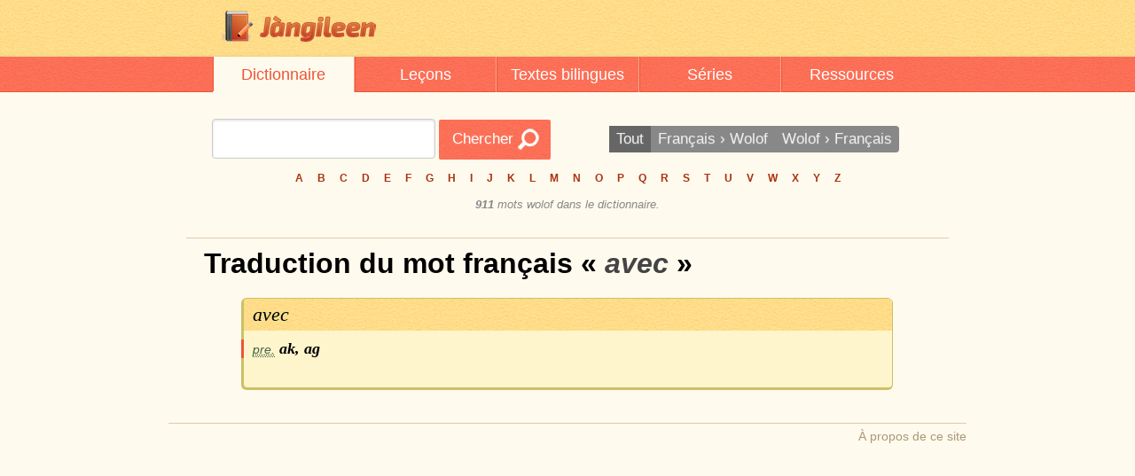

--- FILE ---
content_type: text/plain
request_url: https://www.google-analytics.com/j/collect?v=1&_v=j102&a=1478627605&t=pageview&_s=1&dl=https%3A%2F%2Fjangileen.kalam-alami.net%2Fdictionary%2Fword%2Ffr%2Favec&ul=en-us%40posix&dt=avec%20%7C%20Dictionnaire%20fran%C3%A7ais%2Fwolof%20%7C%20Jangileen&sr=1280x720&vp=1280x720&_u=IEBAAAABAAAAACAAI~&jid=523559921&gjid=2118325106&cid=1705234400.1769119445&tid=UA-26065046-3&_gid=930057325.1769119445&_r=1&_slc=1&z=548589130
body_size: -453
content:
2,cG-RTDYZ2TPNT

--- FILE ---
content_type: application/javascript; charset=UTF-8
request_url: https://jangileen.kalam-alami.net/static/module/dictionary/dictionary.js
body_size: 262
content:
'use strict';
  
(function() {

	var $langValue = $('#lang-value');
	var $langOptions = $('.dicsearch__option-lang');
	$langOptions.click(function(e) {
		updateValue($(this).attr('dic-lang'));
		e.preventDefault();
	});
	updateValue($langValue.attr('value'));
	
	function updateValue(newValue) {
		var $active = $('.dicsearch__option-lang[dic-lang="' + newValue +'"]');
		$langValue.val($active.attr('dic-lang'));
		$langOptions.removeClass('__active');
		$active.addClass('__active');
	}
	
})();
